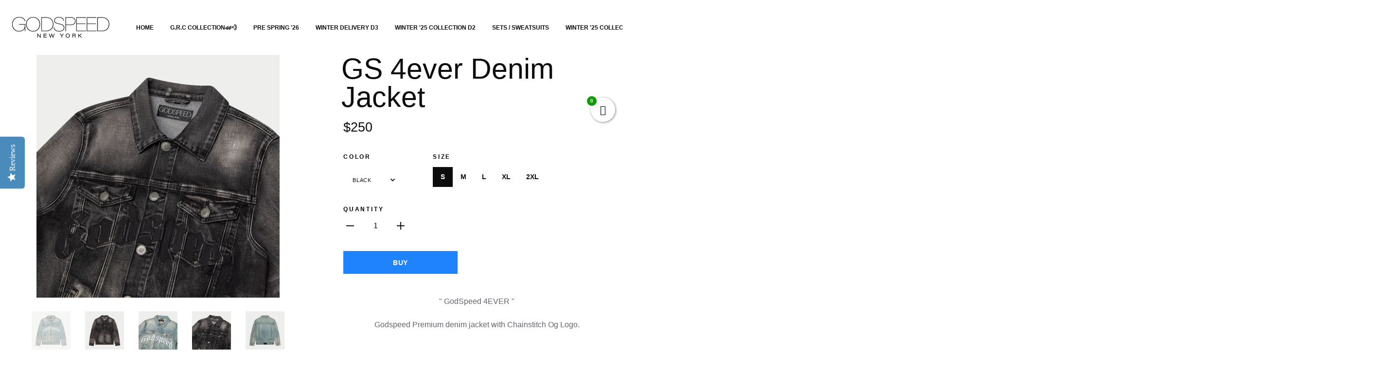

--- FILE ---
content_type: text/css
request_url: https://www.godspeednewyork.com/cdn/shop/t/29/assets/custom.css?v=63345817098377726011637853922
body_size: -680
content:
.label--on-sale {
    background: #3f3fd7;
    color: #fff;
    display: none !important;
}

--- FILE ---
content_type: text/css
request_url: https://www.godspeednewyork.com/cdn/shop/t/29/assets/bold-upsell-custom.css?v=150135899998303055901637853919
body_size: -688
content:
/*# sourceMappingURL=/cdn/shop/t/29/assets/bold-upsell-custom.css.map?v=150135899998303055901637853919 */


--- FILE ---
content_type: image/svg+xml
request_url: https://public.getfondue.com/cashback-extension/assets/modal-separator.svg
body_size: 721
content:
<svg width="20" height="99" viewBox="0 0 20 99" fill="none" xmlns="http://www.w3.org/2000/svg">
<line x1="10" y1="2.18557e-08" x2="10" y2="38" stroke="#E5E7EB"/>
<line x1="10" y1="60" x2="10" y2="98" stroke="#E5E7EB"/>
<path d="M7.63567 52.1321C7.02203 52.1321 6.48652 51.9915 6.02913 51.7102C5.57175 51.429 5.21663 51.0355 4.96379 50.5298C4.71095 50.0241 4.58453 49.4332 4.58453 48.7571C4.58453 48.0781 4.71095 47.4844 4.96379 46.9759C5.21663 46.4673 5.57175 46.0724 6.02913 45.7912C6.48652 45.5099 7.02203 45.3693 7.63567 45.3693C8.2493 45.3693 8.78482 45.5099 9.2422 45.7912C9.69959 46.0724 10.0547 46.4673 10.3075 46.9759C10.5604 47.4844 10.6868 48.0781 10.6868 48.7571C10.6868 49.4332 10.5604 50.0241 10.3075 50.5298C10.0547 51.0355 9.69959 51.429 9.2422 51.7102C8.78482 51.9915 8.2493 52.1321 7.63567 52.1321ZM7.63993 51.0625C8.03766 51.0625 8.3672 50.9574 8.62857 50.7472C8.88993 50.5369 9.08311 50.2571 9.20811 49.9077C9.33595 49.5582 9.39987 49.1733 9.39987 48.7528C9.39987 48.3352 9.33595 47.9517 9.20811 47.6023C9.08311 47.25 8.88993 46.9673 8.62857 46.7543C8.3672 46.5412 8.03766 46.4347 7.63993 46.4347C7.23936 46.4347 6.90697 46.5412 6.64277 46.7543C6.38141 46.9673 6.1868 47.25 6.05896 47.6023C5.93396 47.9517 5.87146 48.3352 5.87146 48.7528C5.87146 49.1733 5.93396 49.5582 6.05896 49.9077C6.1868 50.2571 6.38141 50.5369 6.64277 50.7472C6.90697 50.9574 7.23936 51.0625 7.63993 51.0625ZM12.229 52V45.4545H13.4606V46.4943H13.5287C13.6481 46.142 13.8583 45.8651 14.1594 45.6634C14.4634 45.4588 14.8072 45.3565 15.1907 45.3565C15.2702 45.3565 15.364 45.3594 15.4719 45.3651C15.5827 45.3707 15.6694 45.3778 15.7319 45.3864V46.6051C15.6807 46.5909 15.5898 46.5753 15.4591 46.5582C15.3285 46.5384 15.1978 46.5284 15.0671 46.5284C14.766 46.5284 14.4975 46.5923 14.2617 46.7202C14.0288 46.8452 13.8441 47.0199 13.7077 47.2443C13.5714 47.4659 13.5032 47.7187 13.5032 48.0028V52H12.229Z" fill="#9CA3AF"/>
</svg>


--- FILE ---
content_type: image/svg+xml
request_url: https://public.getfondue.com/cashback-extension/assets/prepaid-award-card.svg
body_size: 353
content:
<svg width="78" height="52" viewBox="0 0 78 52" fill="none" xmlns="http://www.w3.org/2000/svg">
<rect x="3.4668" y="4.3335" width="74.5333" height="46.8" rx="1.75862" fill="#4B5563"/>
<rect x="0.293103" y="1.1598" width="73.9471" height="46.2138" rx="1.46552" fill="#86B6FF" stroke="#111827" stroke-width="0.586207"/>
<rect x="0.219828" y="8.01963" width="74.0937" height="6.92701" fill="#6B7280" stroke="#374151" stroke-width="0.439655"/>
<ellipse opacity="0.2" cx="64.9998" cy="38.1331" rx="5.2" ry="5.2" fill="#111827"/>
<path d="M63.2666 30.9805C66.2598 30.9806 68.6865 33.4072 68.6865 36.4004C68.6864 39.3935 66.2597 41.8202 63.2666 41.8203C60.2734 41.8203 57.8468 39.3936 57.8467 36.4004C57.8467 33.4071 60.2733 30.9805 63.2666 30.9805Z" fill="#F9FAFB" stroke="#111827" stroke-width="0.439655" stroke-linecap="round" stroke-linejoin="round"/>
<path d="M64.697 34.97C64.697 34.3012 63.9056 34.0109 63.1371 34.046M61.707 38.09C61.707 39.13 64.697 39.52 64.697 37.96C64.697 36.01 61.7071 36.79 61.707 34.97C61.707 34.402 62.4118 34.0791 63.1371 34.046M63.1371 33.02V34.046M63.1371 39.0141V40.04" stroke="#111827" stroke-width="0.439655" stroke-linecap="round" stroke-linejoin="round"/>
</svg>


--- FILE ---
content_type: text/javascript
request_url: https://cdn.shopify.com/proxy/d1979cc3006f2c2542fe10a679d21c1533774cd8d0d41b54b4d84977d675ae96/bountyshopifysnippet.earnbounty.com/snippets/pixel.snippet.umd.js?shop=godsofmankind.myshopify.com&sp-cache-control=cHVibGljLCBtYXgtYWdlPTkwMA
body_size: 2039
content:
!function(e,t){if("object"==typeof exports&&"object"==typeof module)module.exports=t();else if("function"==typeof define&&define.amd)define([],t);else{var o=t();for(var r in o)("object"==typeof exports?exports:e)[r]=o[r]}}(self,(()=>(()=>{var e={524:function(e){e.exports=function(e,t,o,r,n){for(t=t.split?t.split("."):t,r=0;r<t.length;r++)e=e?e[t[r]]:n;return e===n?o:e}}},t={};function o(r){var n=t[r];if(void 0!==n)return n.exports;var i=t[r]={exports:{}};return e[r].call(i.exports,i,i.exports,o),i.exports}o.n=e=>{var t=e&&e.__esModule?()=>e.default:()=>e;return o.d(t,{a:t}),t},o.d=(e,t)=>{for(var r in t)o.o(t,r)&&!o.o(e,r)&&Object.defineProperty(e,r,{enumerable:!0,get:t[r]})},o.o=(e,t)=>Object.prototype.hasOwnProperty.call(e,t),o.r=e=>{"undefined"!=typeof Symbol&&Symbol.toStringTag&&Object.defineProperty(e,Symbol.toStringTag,{value:"Module"}),Object.defineProperty(e,"__esModule",{value:!0})};var r={};return(()=>{"use strict";o.r(r),o.d(r,{runPixel:()=>v});const e=e=>null==e;const t=(t,o)=>{if(e(t))throw new Error(`ENVIRONMENTAL VARIABLE ERROR:The environmental variable, ${o}, was not given. Make sure this is included in the .env file for the environment you are developing on. Received: ${t}`);if(!(e=>"string"==typeof e||e instanceof String)(t))throw new Error(`ENVIRONMENTAL VARIABLE ERROR: Argument must be of type string. Received: ${t}, name: ${o}. Make sure this variable is the correct type.`);if(0===t.length)throw new Error(`ENVIRONMENTAL VARIABLE ERROR: Argument is an empty string for ${o}. This is most likely not what you want. If it is, remove this check to log a warning.`);return t},n=e=>!0===e||"true"===e,i=(t("https://brands-api-prod.earnbounty.com","SNIPPET_API_URL"),t("https://events-api-prod.earnbounty.com","SNIPPET_EVENTS_API_URL")),a=(t("https://creators.earnbounty.com","SNIPPET_CREATORS_URL"),n(t("false","SNIPPET_IS_USING_APP_BLOCKS")),t("production","SNIPPET_DEPLOY_ENV"));var s=o(524),d=o.n(s);const c=()=>d()(window,"Shopify.shop")??(()=>{const e=d()(window,"origin");try{if(["https://modgents.com","https://seed---production-7be55491f18aebd3683a.o2.myshopify.dev"].includes(e))return"modern-bro.myshopify.com"}catch(e){console.error("Error on fallback pages logic for landing page",e)}return e??void 0})(),u=(({name:e="Bounty",enabled:t=!0}={})=>{const o=()=>{},r=r=>(...n)=>{if(!1===t)return o;console[r](`%c${e}:`,"font-weight: bold; color: burlywood;",...n.map((e=>"string"==typeof e||"number"==typeof e||e instanceof Error?e:`\n${JSON.stringify(e,null,2)}`)))};return r.log=r("log"),r.info=r("info"),r.warn=r("warn"),r.error=r("error"),r})({name:"Bounty",enabled:"true"===localStorage.getItem("bountyLoggerEnabled")||"local"===a}),p=function e(t){function o(e,t,r){var n,i={};if(Array.isArray(e))return e.concat(t);for(n in e)i[r?n.toLowerCase():n]=e[n];for(n in t){var a=r?n.toLowerCase():n,s=t[n];i[a]=a in i&&"object"==typeof s?o(i[a],s,"headers"==a):s}return i}function r(e,r,n,i,a){var s="string"!=typeof e?(r=e).url:e,d={config:r},c=o(t,r),u={};i=i||c.data,(c.transformRequest||[]).map((function(e){i=e(i,c.headers)||i})),c.auth&&(u.authorization=c.auth),i&&"object"==typeof i&&"function"!=typeof i.append&&"function"!=typeof i.text&&(i=JSON.stringify(i),u["content-type"]="application/json");try{u[c.xsrfHeaderName]=decodeURIComponent(document.cookie.match(RegExp("(^|; )"+c.xsrfCookieName+"=([^;]*)"))[2])}catch(e){}return c.baseURL&&(s=s.replace(/^(?!.*\/\/)\/?/,c.baseURL+"/")),c.params&&(s+=(~s.indexOf("?")?"&":"?")+(c.paramsSerializer?c.paramsSerializer(c.params):new URLSearchParams(c.params))),(c.fetch||fetch)(s,{method:(n||c.method||"get").toUpperCase(),body:i,headers:o(c.headers,u,!0),credentials:c.withCredentials?"include":a}).then((function(e){for(var t in e)"function"!=typeof e[t]&&(d[t]=e[t]);return"stream"==c.responseType?(d.data=e.body,d):e[c.responseType||"text"]().then((function(e){d.data=e,d.data=JSON.parse(e)})).catch(Object).then((function(){return(c.validateStatus?c.validateStatus(e.status):e.ok)?d:Promise.reject(d)}))}))}return t=t||{},r.request=r,r.get=function(e,t){return r(e,t,"get")},r.delete=function(e,t){return r(e,t,"delete")},r.head=function(e,t){return r(e,t,"head")},r.options=function(e,t){return r(e,t,"options")},r.post=function(e,t,o){return r(e,o,"post",t)},r.put=function(e,t,o){return r(e,o,"put",t)},r.patch=function(e,t,o){return r(e,o,"patch",t)},r.all=Promise.all.bind(Promise),r.spread=function(e){return e.apply.bind(e,e)},r.CancelToken="function"==typeof AbortController?AbortController:Object,r.defaults=t,r.create=e,r}(),l="bhsop",f=()=>"bounty"===new URLSearchParams(window.location.search).get("ref"),h=e=>({userId:e.bid,dealId:e.bdid,sessionId:e.bsid,productId:e.bpid,location:e.bloc}),y=(e,t)=>["production","development"].includes(a)?!0!==d()(window,"Shopify.designMode")||(u.warn(`Not sending the ${e} event because the Shopify site is in design mode. Deploy env: ${a}. Received body:`,t),!1):(u.warn(`Current deploy env is ${a}, not sending the ${e} event. Received body:`,t),!1),b=e=>Object.fromEntries(Object.entries(e).filter((([e,t])=>void 0!==t))),g=async e=>{if(y("events",e))try{return p.post(`${i}/api/v1/attribution/e`,e).then((({data:e})=>e))}catch(e){u.error(e)}},v=async e=>{const t=await(async e=>{if(y("identify",e))try{return p.post(`${i}/api/v1/attribution/identify`,e).then((({data:e})=>e))}catch(e){u.error(e)}})({userId:e.bid??void 0,shop:c()});var o,r,a,s;!e.bid&&null!=t&&t.success&&(e={...e,bid:t.userId}),(e=>{localStorage.setItem(l,JSON.stringify(e))})(e),f()&&await g(b({event:"Referral",shop:c(),...h(e)})),await g(b({event:"Page View",shop:c(),...h(e),productId:(null===(o=d()(window,"ShopifyAnalytics.meta.product.id"))||void 0===o?void 0:o.toString())||"product"===d()(window,"__st.rtyp")&&(null===(r=d()(window,"__st.rid"))||void 0===r?void 0:r.toString())||""})),(!0===n(!1)?(u.warn("isLoggedInThankYouPage returning true because demo mode is on."),1):d()(window,"Shopify.checkout")||document.querySelector(".os-order-number"))&&await g(b({event:"VIEWED_THANK_YOU_PAGE",shop:c(),orderId:(null===(s=d()(window,"Shopify.checkout.order_id"))||void 0===s?void 0:s.toString())??void 0,totalPrice:(null===(a=d()(window,"Shopify.checkout.total_price"))||void 0===a?void 0:a.toString())??void 0,...h(e)}))};try{const e=(()=>{const e=localStorage.getItem(l);if(e)return JSON.parse(e)})(),t=(()=>{const e=new URLSearchParams(window.location.search);if(!f())return;return{bid:e.get("bid")??void 0,bsid:e.get("bsid")??void 0,bdid:e.get("bdid")??void 0,bpid:e.get("bpid")??void 0,bloc:e.get("bloc")??void 0}})()??e;t&&v(t)}catch(e){u.error(e)}})(),r})()));

--- FILE ---
content_type: text/javascript
request_url: https://www.godspeednewyork.com/cdn/shop/t/29/assets/scm-product-label.js?v=168994535674954399431637853966
body_size: 4027
content:
eval(function(p,a,c,k,e,d){if(e=function(c2){return(c2<a?"":e(parseInt(c2/a)))+((c2=c2%a)>35?String.fromCharCode(c2+29):c2.toString(36))},!"".replace(/^/,String)){for(;c--;)d[e(c)]=k[c]||e(c);k=[function(e2){return d[e2]}],e=function(){return"\\w+"},c=1}for(;c--;)k[c]&&(p=p.replace(new RegExp("\\b"+e(c)+"\\b","g"),k[c]));return p}(`5 43=B(2B,2v){5 16=1o.5k("16");16.53="y/57";4(16.3d){16.3a=B(){4(16.3d=="58"||16.3d=="5B"){16.3a=1N;2v()}}}v{16.3a=2v;16.5z=2v}16.A=2B;5 x=1o.52('16')[0];x.5D.5F(16,x)};5 3A=B(6,o){6.1I=B(b,j,m){4(J j!="L"){m=m||{};4(j===1N){j="";m.1x=-1}5 e="";4(m.1x&&(J m.1x=="4p"||m.1x.4e)){5 f;4(J m.1x=="4p"){f=1B 13();f.4B(f.4P()+(m.1x*24*3J*3J*4T))}v{f=m.1x}e="; 1x="+f.4e()}5 l=m.2Q?"; 2Q="+(m.2Q):"";5 g=m.2K?"; 2K="+(m.2K):"";5 a=m.4b?"; 4b":"";1o.1I=[b,"=",4H(j),e,l,g,a].3S("")}v{5 d=1N;4(1o.1I&&1o.1I!=""){5 k=1o.1I.1k(";");N(5 h=0;h<k.D;h++){5 c=o.4W(k[h]);4(c.4l(0,b.D+1)==(b+"=")){d=4S(c.4l(b.D+1));X}}}I d}};6.41={4s:{1x:4Q,2Q:'/',2K:2i.4J.4A},4i:'4C',1z:'4G',42:B(){5 1z=6.1I(S.1z);4(!1z)1z=0;1z++;6.1I(S.1z,1z,S.4s);I 6.1I(S.4i)==="51"&&1z<3},};4(6.1t=='8'&&6.7.44!==C){4((J 19)!=='L'&&(J 19.1U)!=='L'){5 3f=w;4((J 19.2p)!=='L'){4(19.2p("n")){3f=C}}4(!3f){4L{19.1U.4O.4N=B(2T,3k){5 3O=S.4K();5 n=S.8.4M(3O);4(n){S.2n.3i=w;S.2n.3H=n.M}v{S.2n.3i=C}S.4Z(n,S,3k);4(S.3l!=1N){S.3l.4X(n,S,3k)}4(!S.2n.3i){4(S.3l==1N){4((J 6.7.2e)!=='L'){6.7.2e(S.2n.3H)}}}};6.7.44=C}4F(4E){3B.3g('6 4D 1U 4I 4U')}}}}4(!6.41.42()){I}4(6.7.45===C){I}4((J 6)=='L'){5 6={}}4((J 6.7)=='L'){6.7={}}6.7.1y=[];6.2m=B(40){I((J 40=='L')?w:C)};6.5m=B(F,1C){I F.2c()!='L'?F.2c().2h:0};6.5u=B(F,1C){I F.2c()!='L'?F.2c().2q:0};6.2g=B(F,1C){4(J 6.3Z==='B'){I 6.3Z(F,1C)}4(3n.3o.1g("3p")>-1){5 2z=2i.3X(F.26(0));5 18=3Y(2z.5v,10);I 18}v{5 18=F.1S(C)-F.1S();I 18/2}};6.2s=B(F,1C){4(J 6.3W==='B'){I 6.3W(F,1C)}4(3n.3o.1g("3p")>-1){5 2z=2i.3X(F.26(0));5 18=3Y(2z.5w,10);I 18}v{5 18=F.1S(C)-F.1S();I 18/2}};6.5t=B(F,1C){4(3n.3o.1g("3p")>-1){5 18=F.1i().1S(C)-F.Z()}v{5 18=F.1S(C)-F.1S()}I 18/2};6.1D=B(F,1C){5 18=F.48(C)-F.48();I 18/2};6.2r=B(F,1C){5 46=F.5s()-F.Z();I 46};6.7.4v=B(){5 p=3e();5 2E=w;4(p.1c('.3j > .5o-5p > .3R').D){2E=C}v 4(p.1c('.3j > .3R').D){2E=C}4(2E){5 1P=p.1c(".3j").1i()}v{4((J 6.7.3L)!='L'){5 1P=p.1c(6.7.3L).1h()}v{5 1P=p.1c(":P(a):P(.32)").1h()}}1P.3t("7-1i");4(p){1P.37('<1Q 1w="7-W 7-8">');o('.7-W').1r({Z:p.Z()>0?p.Z():p.26(0).Z,1s:p.1s()>0?p.1s():p.26(0).1s,"V-2h":6.2g(p),"V-35":6.2s(p),"V-2q":6.1D(p),"V-34":6.1D(p),33:6.2r(p),});5 U=3b();4(!U){N(i=0;i<6.7.8.G.D;i++){5 n=6.7.8.G[i];4(n.14>0||!n.z('1G')){U=n.M;X}}}4(!U){U=6.7.8.G[0].M}6.7.2e(U)}};6.7.3m=B(3r){5 T=38();5r=B(1V){4((J 6.7.E)=='L'){6.7.E={}}5 1p=[];o.20(1V.5y,B(i,8){6.7.E[8.H]=8;1p.3V(8.H);8.1v=8.1v.15(/(\\d)-/g,'$1/')});N(i=0;i<1p.D;i++){H=1p[i];4(!T.z(H)){1J}5 t=T[H];4(t 3c 3y){o.20(t,B(i,31){3C(31,H)})}v{3C(t,H)}}4(1V.3K>50&&((J 6.7.1g)=='L'||!6.7.1g.z(1V.2k))){4((J 6.7.1g)=='L'){6.7.1g={}}6.7.1g[1V.2k]=C;N(1t=2;1t<=2o.5C((1V.3K+49)/50);1t++){5 2k=1V.2k.1k('&5E;').3S('"');o.3x('/1g.1R?1t='+1t+'&q='+2k+'&3z=3w.E.H.1R&3v=1&3s=3h&3u=7')}}};5 1X="";5 h=0;N(5 H 4j T){4(!T.z(H)){1J}4(J(3r)!=='L'&&3r===C){6.7.T={}}4(J 6.7.T=="L"){6.7.T={}}4(6.7.T.z(H)){1J}v{6.7.T[H]=T[H]}4(1X.D>0){1X+=" 5G "}1X+="H:\\""+H+"\\"";h++;4(h>=50){o.3x('/1g.1R?q='+1X+'&3z=3w.E.H.1R&3v=1&3s=3h&3u=7');1X="";h=0}}4(h>0){o.3x('/1g.1R?q='+1X+'&3z=3w.E.H.1R&3v=1&3s=3h&3u=7')}};6.7.2e=B(U){o('.7-W.7-8 .7-p').39();5 8=6.7.8;8.1v=8.1v.15(/(\\d)-/g,'$1/');N(5 i=8.G.D-1;i>=0;i--){5 n=8.G[i];4(U==n.M){X}}5 25=0;5 1y=6.7.1y;N(5 j=0;j<1y.D;j++){5 u=1y[j];5 r=u.4q;5 9=C;4(u.39){4(25>0){1J}}4(r.2t=='2A'){4(9){4(!n.z('K')||n.K==1N){9=w}v 4(n.O<n.K){5 1K=n.K*1;4(n.O>1K){9=w}}v{9=w}}}v 4(r.2t=='1T'){4(9){4(n.z('K')){5 1K=n.K*1;4(n.O<=1K){9=w}}}}4(r.2F=='2A'){4(9){4((1B 13()-13.29(8.1v))/2a>10){9=w}}}v 4(r.2F=='1T'){4(9){4((1B 13()-13.29(8.1v))/2a<=10){9=w}}}4(r.1M){4(9){9=w;N(5 i=0;i<8.1M.D;i++){5 2G=8.1M[i];4(o.1j(2G+"",r.1M)>=0){9=C;X}}}}4(r.1n){4(9){9=w;4(8.z('1n')){N(5 i=0;i<8.1n.D;i++){4(o.1j(8.1n[i],r.1n)>=0){9=C;X}}}}}4(r.1Z=='4o'){4(9){4(n.14<=0&&n.z('1G')){9=w}}}v 4(r.1Z=='4n'){4(9){4(n.14>0||!n.z('1G')){9=w}}}v 4(r.1Z=='4m'){4(9){4(n.14<=0||n.14>1||!n.z('1G')){9=w}}}4(r.z('23')||r.z('27')){4(9){4(r.z('23')){4(n.O<r.23*1q){9=w}}4(r.z('27')&&9){4(9==C&&n.O>r.27*1q){9=w}}}}4(r.z('2b')||r.z('22')){4(9){4(r.z('2b')){4(!n.z('1b')||n.1b==0||n.1b<r.2b){9=w}}4(r.z('22')&&9){4(!n.z('1b')||n.1b==0||n.1b>r.22){9=w}}}}4(r.1Y=='4g'){4(!9){5 1a=r.G.1k(",");4(o.1j(n.M+"",1a)>=0){9=C}}}v 4(r.1Y=='4f'){4(9){5 1a=r.G.1k(",");4(o.1j(n.M+"",1a)>=0){9=w}}}v 4(r.1Y=='G'){9=w;5 1a=r.G.1k(",");4(o.1j(n.M+"",1a)>=0){9=C}}4(9){25++}v{1J}5 1H=o(".7-W.7-8 .7-p[1F-u-M='"+u.M+"']");4(1H.D>0){1H.1h().3T()}v{5 1m='<1Q 1F-u-M="'+u.M+'" 1w="7-p '+u.t.2c+'" 2x="2D-4z: 4r; 2D-p: 2B('+u.t.p+'); Z: '+(u.t.2C>=0?u.t.2C:30)+(u.t.2I?'2O':'%')+'; 1s: '+(u.t.2H>=0?u.t.2H:30)+(u.t.2I?'2O':'%')+';'+(u.t.2P?u.t.2P:'')+'">';4(u.t.y){5 y=u.t.y;4(y.12("{2N}")>=0){5 1u=0;4(n.z('K')&&n.O<n.K){1u=(n.K-n.O)*1q/n.K;1u=2o.4k(1u)}y=y.15('{2N}',1u)}4(y.12("{2M}")>=0){5 21=0;4(n.z('K')&&n.O<n.K){21=n.K-n.O}y=y.15('{2M}',(21/1q).2R(2))}4(y.12("{2J}")>=0){y=y.15('{2J}',(n.O/1q).2R(2))}4(y.12("{2L}")>=0){5 1l=(1B 13()-13.29(8.1v))/2a;1l=1l<0?0:2o.3N(1l);y=y.15('{2L}',1l)}4(y.12("{4u}")>=0){y=y.15('{4u}',n.5A)}4(y.12("{2y}")>=0){5 4x=n.14>=0?n.14:0;y=y.15('{2y}',4x)}1m+='<2w 1w="7-y" 2x="'+(u.t.2u?u.t.2u:'')+'">'+y+'</2w>'}1m+='</1Q>';o('.7-W.7-8').2Z(1m)}}};6.7.4y=B(8,1W){5 25=0;5 1y=6.7.1y;N(5 j=0;j<1y.D;j++){5 u=1y[j];5 r=u.4q;5 9=C;4(u.39){4(25>0){1J}}4(r.2t=='2A'){4(9){4(!8.z('K')||8.K==1N){9=w}v 4(8.O<8.K){5 1K=8.K*1;4(8.O>1K){9=w}}v{9=w}}}v 4(r.2t=='1T'){4(9){4(8.z('K')){5 1K=8.K*1;4(8.O<=1K){9=w}}}}4(r.2F=='2A'){4(9){4((1B 13()-13.29(8.1v))/2a>10){9=w}}}v 4(r.2F=='1T'){4(9){4((1B 13()-13.29(8.1v))/2a<=10){9=w}}}4(r.1M){4(9){9=w;N(5 i=0;i<8.1M.D;i++){5 2G=8.1M[i];4(o.1j(2G+"",r.1M)>=0){9=C;X}}}}4(r.1n){4(9){9=w;4(8.z('1n')){N(5 i=0;i<8.1n.D;i++){4(o.1j(8.1n[i],r.1n)>=0){9=C;X}}}}}4(r.1Z=='4o'){4(9){9=w;N(5 i=0;i<8.G.D;i++){5 n=8.G[i];4(n.14>0||!n.z('1G')){9=C;X}}}}v 4(r.1Z=='4n'){4(9){N(5 i=0;i<8.G.D;i++){5 n=8.G[i];4(n.14>0||!n.z('1G')){9=w;X}}}}v 4(r.1Z=='4m'){4(9){9=w;N(5 i=0;i<8.G.D;i++){5 n=8.G[i];4(n.14>0&&n.14<=1&&n.z('1G')){9=C;X}}}}4(r.z('23')||r.z('27')){4(9){4(r.z('23')){4(8.O<r.23*1q){9=w}}4(r.z('27')&&9){4(9==C&&8.O>r.27*1q){9=w}}}}4(r.z('2b')||r.z('22')){4(9){9=w;N(5 i=0;i<8.G.D;i++){5 n=8.G[i];9=C;4(r.z('2b')){4(!n.z('1b')||n.1b==0||n.1b<r.2b){9=w}}4(r.z('22')&&9){4(!n.z('1b')||n.1b==0||n.1b>r.22){9=w}}4(9)X}}}4(r.1Y=='4g'){4(!9){5 1a=r.G.1k(",");N(i=0;i<8.G.D;i++){5 n=8.G[i];4(o.1j(n.M+"",1a)>=0){9=C;X}}}}v 4(r.1Y=='4f'){4(9){5 1a=r.G.1k(",");N(i=0;i<8.G.D;i++){5 n=8.G[i];4(o.1j(n.M+"",1a)>=0){9=w;X}}}}v 4(r.1Y=='G'){9=w;5 1a=r.G.1k(",");N(i=0;i<8.G.D;i++){5 n=8.G[i];4(o.1j(n.M+"",1a)>=0){9=C;X}}}4(9){25++}v{1J}5 1H=o(".7-W .7-p[1F-u-M='"+u.M+"']");4((J 6.7.2j)=='L'){5 1H=o(".7-W .7-p[1F-u-M='"+u.M+"']",1W)}v{5 1H=o(".7-W .7-p[1F-u-M='"+u.M+"']",o(1W).1c('.7-1i').1h())}4(1H.D>0){1H.1h().3T()}v{5 1m='<1Q 1F-u-M="'+u.M+'" 1w="7-p '+u.Y.2c+'" 2x="2D-4z: 4r; 2D-p: 2B('+u.Y.p+'); Z: '+(u.Y.2C>=0?u.Y.2C:30)+(u.Y.2I?'2O':'%')+'; 1s: '+(u.Y.2H?u.Y.2H:30)+(u.Y.2I?'2O':'%')+';'+(u.Y.2P?u.Y.2P:'')+'">';4(u.Y.y){5 y=u.Y.y;4(y.12("{2N}")>=0){5 1u=0;4(8.z('K')&&8.O<8.K){1u=(8.K-8.O)*1q/8.K;1u=2o.4k(1u)}y=y.15('{2N}',1u)}4(y.12("{2M}")>=0){5 21=0;4(8.z('K')&&8.O<8.K){21=8.K-8.O}y=y.15('{2M}',(21/1q).2R(2))}4(y.12("{2J}")>=0){y=y.15('{2J}',(8.O/1q).2R(2))}4(y.12("{2L}")>=0){5 1l=(1B 13()-13.29(8.1v))/2a;1l=1l<0?0:2o.3N(1l);y=y.15('{2L}',1l)}4(y.12("{2y}")>=0){5 3F=0;N(5 i=0;i<8.G.D;i++){5 n=8.G[i];4(!n.z('1G')){1J}v{4(n.14>=0){3F+=n.14}}}y=y.15('{2y}',3F)}1m+='<2w 1w="7-y" 2x="'+(u.Y.2u?u.Y.2u:'')+'">'+y+'</2w>'}1m+='</1Q>';4((J 6.7.2j)=='L'){o('.7-W',1W).2Z(1m)}v{4(o(1W).1c('.7-1i').D===0){o('.7-W',1W).2Z(1m)}v{o('.7-W',o(1W).1c('.7-1i').1h()).2Z(1m)}}}}I 1N};B 38(){4((J 6.7.4c)=='L'){5 T=o('a[1A*="/E/"]:P([1A*=".2W"]):P(5g a[1A*="/E/"]):P(.5f-E a[1A*="/E/"]):P(.P-2X-7 a[1A*="/E/"]):P([1A*=".2U"]):P([1A*=".2V"]):P([1A*=".36"])').4w('R[A*="/E/"]:P([1w*="P-2X-7"]), R[A*="/1T-p"], R[1F-A*="/E/"]:P([1w*="P-2X-7"]), R[1F-A*="/1T-p"]')}v{5 T=o(6.7.4c)}5 E={};T.20(B(2T,8){5 3E=o(8).2Y('1A').1k('/');5 H=3E[3E.D-1].1k(/[?#]/)[0];4(E.z(H)){5 1p=E[H];4(!(1p 3c 3y)){1p=[1p];E[H]=1p}1p.3V(8)}v{E[H]=8}});I E}B 3e(){4((J 6.7.3G)=='L'){5 Q=o('R[A*="/E/"][A*="/1d.1f.17/s/1e/"][A*=".2W"],R[A*="/E/"][A*="/1d.1f.17/s/1e/"][A*=".2U"],R[A*="/E/"][A*="/1d.1f.17/s/1e/"][A*=".2V"],R[A*="/E/"][A*="/1d.1f.17/s/1e/"][A*=".36"]')}v{5 Q=o(6.7.3G)}5 2f=0;5 1L;5 2d=o("5e[5h='5i:2d']").2Y("5l");4((J 6.7.3G)!='L'&&Q.D==1){1L=Q[0]}v{Q.20(B(2T,p){4(o(p).1r('3Q')=="0"||o(p).1r('3P')=="3I"||o(p).1r('3M')=="4d"){I}5 1O=o(p).Z();4(2d){5 1E=o(p).2Y('1E');4(1E){4(1E.12(2d)>=0){1O*=2}}}4(1O>2f){2f=1O;1L=p}})}4(1L===L&&Q.D>0){Q.20(B(2T,p){4(o(p).1r('3Q')=="0"||o(p).1r('3P')=="3I"||o(p).1r('3M')=="4d"){I}5 1O=p.Z;4(2d){5 1E=o(p).2Y('1E');4(1E){4(1E.12(2d)>=0){1O*=2}}}4(1O>2f){2f=1O;1L=p}})}4(1L===L&&Q.D>0)1L=Q[0];I o(1L)}B 3b(){5 U=6.2m(19.2p)?19.2p("n"):w;4(!U){5 F=6.2m(19.1U)?1o.5j(19.1U.5d):w;4(!F){I w}5 2S=F.5c("[56]");4(!2S){I w}U=2S.3H}I U}B 3C(t,H){4((J 6.7.3D)!=='L'){5 Q=o(6.7.3D,t);4(Q.D==0){5 Q=o(6.7.3D)}}v{5 Q=o("R:P(.2X-55-R-54)",t)}5 2l=w;4(Q.D==0){Q=o('R[A*="/E/"][A*="/1d.1f.17/s/1e/"][A*=".2W"],R[A*="/E/"][A*="/1d.1f.17/s/1e/"][A*=".2V"],R[A*="/E/"][A*="/1d.1f.17/s/1e/"][A*=".2U"],R[A*="/E/"][A*="/1d.1f.17/s/1e/"][A*=".36"]',o(t).1i());2l=C}4(Q.D==0){Q=o('R[A*="/E/"][A*="/1d.1f.17/s/1e/"][A*=".2W"],R[A*="/E/"][A*="/1d.1f.17/s/1e/"][A*=".2V"],R[A*="/E/"][A*="/1d.1f.17/s/1e/"][A*=".2U"],R[A*="/E/"][A*="/1d.1f.17/s/1e/"][A*=".36"]',o(t).1i().1i());2l=C}4(Q.D==0){5 p=o(t)}v{5 p=Q.1h()}4((J 6.7.2j)=='L'){5 1P=p.1c(":P(a):P(.32)").1h().3t("7-1i");p.1c(":P(.32):P(a:4w(.32))").1h().37('<1Q 1w="7-W 7-28">')}v{5 1P=p.1c(6.7.2j).1h().3t("7-1i");p.1c(6.7.2j).1h().37('<1Q 1w="7-W 7-28">');2l=C}4(2l)t=1P;$t=o(t);o('.7-28',t).1r({"V-2h":6.2g($t),"V-35":6.2s($t),"V-2q":6.1D($t),"V-34":6.1D($t),33:6.2r($t),});5 8=6.7.E[H];6.7.4y(8,t)}B 3q(t){$t=o(t);o('.7-28',t).1r({"V-2h":6.2g($t),"V-35":6.2s($t),"V-2q":6.1D($t),"V-34":6.1D($t),33:6.2r($t),})}o("1Q.7-W").5b();4(6.1t=='8'){6.7.4v();o(2i).4h(B(){5 p=3e();4(p){o('.7-8').1r({Z:p.Z()>0?p.Z():p.26(0).Z,1s:p.1s()>0?p.1s():p.26(0).1s,"V-2h":6.2g(p),"V-35":6.2s(p),"V-2q":6.1D(p),"V-34":6.1D(p),33:6.2r(p),})}});o('.5a-2S-59').5n(B(){4(!6.2m(19.2p)||!6.2m(19.1U)){3B.3g('5x 19.1U');I}5 U=3b();4(!U){3B.3g('1T U');I w}6.7.2e(U)})}4(6.1t=='28'||6.1t=='8'){6.7.3m();o(2i).4h(B(){5 T=38();N(5 H 4j T){5 t=T[H];4(t 3c 3y){o.20(t,B(i,31){3q(31)})}v{3q(t)}}});4(6.1t=='28'){o(1o).5q(B(){6.7.3m()})}}6.7.45=C};5 6=6||1B 4a();6.7=6.7||1B 4a();4((J o==='L')){43('//4V.47.17/47-1.11.1.4Y.1R',B(){6.o=o.4R();6.o(1o).4t(B(){6.7.o=6.o;6.7.3U=C;3A(6,6.o)})})}v{o(1o).4t(B(){6.7.o=o;6.7.3U=C;3A(6,o)})}`,62,353,"||||if|var|SECOMAPP|pl|product|match||||||||||||||variant|jQuery|image||condition||productImage|label|else|false||text|hasOwnProperty|src|function|true|length|products|elem|variants|handle|return|typeof|compare_at_price|undefined|id|for|price|not|images|img|this|productImages|variantId|margin|container|break|collectionImage|width|||indexOf|Date|inventory_quantity|replace|script|com|margT|Shopify|vids|weight|parents|cdn|files|shopify|search|first|parent|inArray|split|date_difference|newNode|tags|document|handles|100|css|height|page|save_percent|published_at|class|expires|labels|count|href|new|strCssRule|getMarginH|alt|data|inventory_management|labelNodes|cookie|continue|compare_at_price_threshold|mainImage|collections|null|currentWidth|imageParent|div|js|outerWidth|no|OptionSelectors|json|element|fullQuery|variant_apply|stock_status|each|save_amount|to_weight|from_price||match_count|get|to_price|collection|parse|86400000|from_weight|position|title|showLabel|maxWidth|getMarginWL|left|window|lpsPath|query|outside|isDefined|variantIdField|Math|urlParam|top|getPadding|getMarginWR|is_on_sale|text_styles|callback|span|style|STOCK|computedStyle|yes|url|label_width|background|hasFlexSlider|is_new|cid|label_height|fixed_size|PRICE|domain|NEW_FOR|SAVE_AMOUNT|SAVE_PERCENT|px|styles|path|toFixed|option|index|JP|png|jp|sca|attr|append||pi|zoomWrapper|padding|bottom|right|PNG|prepend|getProductImages|hide|onreadystatechange|getVariantId|instanceof|readyState|getProductImage|skip|log|172626701|disabled|flexslider|options|historyState|labelCollections|navigator|userAgent|Firefox|resizeLabelImage|force|design_theme_id|addClass|app|_sc|scm|getScript|Array|view|startProductLabel2|console|showLabelImage|pi2sRegex|splits|product_inventory_quantity|piRegex|value|hidden|60|results_count|lpPath|display|ceil|currValues|visibility|opacity|slides|join|show|loadedJs|push|getCustomMarginWR|getComputedStyle|parseInt|getCustomMarginWL|obj|plCookie|isInstalled|loadScript|overrideUpdateSelectors|loadedApp|paddT|jquery|outerHeight||Object|secure|pisRegex|none|toUTCString|matching_except_variants|matching_and_variants|resize|name|in|round|substring|low_stock|out_of_stock|in_stock|number|conditions|cover|configuration|ready|SKU|labelProduct|has|stock|showCollectionLabels|size|hostname|setTime|scm_product_label_app|PL|err|catch|scm_product_label_count|encodeURIComponent|version|location|selectedValues|try|getVariant|updateSelectors|prototype|getTime|365|noConflict|decodeURIComponent|1000|mismatch|code|trim|onVariantChange|min|onVariantSelected||installed|getElementsByTagName|type|collect|fg|selected|javascript|loaded|selector|single|remove|querySelector|domIdPrefix|meta|related|form|property|og|getElementById|createElement|content|getPositionLeft|change|flex|viewport|ajaxSuccess|searchCallback|innerWidth|getMarginW|getPositionTop|marginLeft|marginRight|No|results|onload|sku|complete|floor|parentNode|quot|insertBefore|OR".split("|"),0,{}));
//# sourceMappingURL=/cdn/shop/t/29/assets/scm-product-label.js.map?v=168994535674954399431637853966


--- FILE ---
content_type: text/javascript
request_url: https://www.godspeednewyork.com/cdn/shop/t/29/assets/variable-products.js?v=35978827056066371291677635946
body_size: 8229
content:
function variableProductsInit(e){function t(){if(e.currentCollectionSlug||e.onSearchPages){const e=".collection-filter__item--count";document.querySelectorAll(e).forEach(e=>{const t=e.innerHTML.trim().match(/^(\d+)\s/),a=document.querySelectorAll(".variable-products").length;t&&a>t[1]&&(e.innerHTML=e.innerHTML.replace(t[1],a))})}}function a(){try{"undefined"!=typeof Shopify&&(Shopify.theme.name.toLowerCase().includes("wokiee")||document.querySelector(".tt-image-box"))&&(variableProductsInit.wokieeInterval=setInterval(()=>$(document).trigger("resize"),800)),document.querySelector(".tt-cart button").addEventListener("click",()=>{clearInterval(variableProductsInit.wokieeInterval)})}catch(e){}}function o(){function t(t){const o=r(t);if(!o)return 0;variableProductsInit.transformVariantValueToCondition||(variableProductsInit.transformVariantValueToCondition=(e=>e)),a(t,!0,(t,a,r)=>{if(a.shown=!0,a.wrap=t,!o.conditions.length||e.showProductsWithoutVariants&&1===r.variants.length&&"Default Title"===r.variants[0].option1)return;t.classList.contains("variable-products")||(t=t.parentElement);const n=[1,2,3];if("all"==o.match_type)o.conditions.forEach(e=>{const o=e.option_value.replace(/"/g,"").toLowerCase(),i=e.option_name.toLowerCase();let l=!1;if(n.forEach(n=>{const c=`option${n}`,s=a[c].replace(/\s/g," ").toLowerCase();if(r.options[c]&&r.options[c].name.toLowerCase()===i)switch(l=!0,e.operator){case"equal_to":variableProductsInit.transformVariantValueToCondition(s)!==o&&(t.classList.add("variable-removing"),a.shown=!1);break;case"not_equal_to":s===o&&(t.classList.add("variable-removing"),a.shown=!1);break;case"contains":s.includes(o)||(t.classList.add("variable-removing"),a.shown=!1);break;case"not_contains":s.includes(o)&&(t.classList.add("variable-removing"),a.shown=!1);break;default:t.classList.add("variable-removing"),a.shown=!1}}),!l)switch(e.operator){case"equal_to":case"contains":t.classList.add("variable-removing"),a.shown=!1}});else if("any"==o.match_type){let e=!1,i=!1;o.conditions.forEach(t=>{const o=t.option_value.replace(/"/g,"").toLowerCase(),l=t.option_name.toLowerCase();if(n.forEach(n=>{const c=`option${n}`,s=a[c].replace(/\s/g," ").toLowerCase();if(r.options[c]&&r.options[c].name.toLowerCase()===l)switch(i=!0,t.operator){case"equal_to":s===o&&(e=!0);break;case"not_equal_to":s!==o&&(e=!0);break;case"contains":s.includes(o)&&(e=!0);break;case"not_contains":s.includes(o)||(e=!0)}}),!i)switch(t.operator){case"equal_to":case"not_contains":case"contains":break;case"not_equal_to":e=!0}}),e||(t.classList.add("variable-removing"),a.shown=!1)}}),v&&S.forEach(e=>{!(e=e[Object.keys(e)[0]]).variants.find(e=>!0===e.shown)&&e.variants.length&&(e.variants[0].shown=!0,e.variants[0].wrap&&e.variants[0].wrap.classList.remove("variable-removing"))});const n=document.querySelectorAll(".variable-removing");return n.forEach(e=>{e.remove()}),n.length}function a(e,t,a){[...e].forEach(e=>{try{let i;if(t&&(i=e.closest(".variable-products")),i||(i=e.closest(".variable-products").children[0]),i){!i.querySelector("img, .grid-view-item__image")&&(1==i.parentElement.querySelectorAll("img").length||i.parentElement.classList.contains("variable-products")&&i.parentElement.querySelectorAll("img").length)&&(i=i.parentElement);let t=e.closest('a[href*="/products/"]');t||i.querySelectorAll('a[href*="/products/"]').forEach(function(e){e.href.match(/.*\/products\/([\S-]+)/)&&(t=e)}),t||"A"!=i.tagName||(t=i);var o=t.href.match(/.*\/products\/([\S-]+)/);productSlug=o[1];var r=productSlug.match(/([\S-]+)\?/);productSlug=r?r[1]:productSlug;let n=S.find(function(e){return e[productSlug]||e[decodeURIComponent(productSlug)]});if(n){n=n[productSlug]||n[decodeURIComponent(productSlug)],variantMatch=t.href.match(/variant=(\d+)/),variantId=variantMatch?variantMatch[1]:n.variants[0].id;const e=n.variants.find(e=>e.id==variantId);a(i,e,n,productSlug,variantId)}}}catch(n){console.log(n)}})}function o(t){if(e.add_to_cart_enabled&&!u()&&e.currentCollectionSlug){class o{constructor(e){this.params=e.params,this.collection=e.collection,this.linkSelector=e.linkSelector,this.productsCount=e.productsCount,this.initActionsByProductData=e.initActionsByProductData,this.fetchedProducts={}}init(){this.addFooter(),this.initActionsByProductData(this.collection,!1,(e,t,a,o,r)=>{if(e.parentElement.querySelector('a[href*="/account/login"]'))return;this.params.addToCartInfo.initOnParent&&(e=e.parentElement);let n="";"show_all"!==this.params.optionsViewType&&Object.keys(a.options).forEach(function(e){var o=a.options[e];if(!t.ctitle[e]&&("Title"!==o.name||"Default Title"!==o.values[0])){var r=t.id+"variable-option_"+o.name,i="";o.values.forEach(function(a){var o=t[e]==a?"selected":"";i+='<option value="'+a+'"'+o+">"+a+"</option>"}),n+='<div class="variable-add_to_cart-option">\n                          <label for="'+r+'">'+o.name+'</label>\n                          <select name="'+r+'" data-behavior="variable-products_options-selector"\n                                                          data-option_key="'+e+'">'+i+"</select>\n                        </div>"}}),e.classList.add("variable-add_to_cart-product"),e.querySelector(".variable-add_to_cart-wrapper")||e.appendChild(this.addFooter(o,r,n,t.ctitle,t.available))}),this.addToCartButton(),this.settingUpTheFooter(),this.hacks()}addToCartButton(){function e(a){const o=a.target;o.setAttribute("disabled",!0),o.removeEventListener("click",e),fetch("/cart/add.js",{method:"post",credentials:"same-origin",headers:{"Content-Type":"application/json"},body:JSON.stringify({items:[{quantity:o.parentElement.parentElement.querySelector('[data-behavior="variable-products_quantity"] input').value,id:o.dataset.variant_id}]})}).then(e=>e.json()).then(a=>{if(a.status&&422==a.status)o.closest(".variable-add_to_cart-footer").querySelector('[data-behavior="variable-products_cart_error"]').innerHTML=a.description,o.removeAttribute("disabled"),o.addEventListener("click",e);else{o.removeAttribute("disabled"),t(o),o.closest(".variable-add_to_cart-footer").querySelector('[data-behavior="variable-products_cart_error"]').innerHTML="";try{document.documentElement.dispatchEvent(new CustomEvent("cart:refresh",{bubbles:!0})),Shopify.onItemAdded&&Shopify.onItemAdded(a.items[0])}catch(r){console.log(r)}}})}document.querySelectorAll('[data-behavior="variable-products_add_to_cart"]:not(.btn--secondary):not([disabled=""])').forEach(t=>{t.addEventListener("click",e)});const t=e=>{e.innerHTML=this.params.addToCartLabels.goToCheckout,e.classList.add("btn--secondary"),e.addEventListener("click",()=>window.location.pathname="/cart")};document.querySelectorAll(".variable-add_to_cart-footer").forEach(e=>{e.addEventListener("click",e=>{e.preventDefault(),e.stopPropagation()})})}addFooter(e,t,a,o,r){var n=document.createElement("div");return n.className="variable-add_to_cart-wrapper",n.innerHTML='<span class="variable-add_to_cart-footer">\n                          <div class="variable-add_to_cart-options_wrapper" data-behavior="variable-products_options_wrapper"\n                               data-product_slug="'+e+'"\n                               data-ctitle='+encodeURIComponent(JSON.stringify(o))+'\n                               data-variant_id="'+t+'">\n                            '+a+`\n                          </div>\n                          <div class="variable-add_to_cart-options_wrapper">\n                            <div class="variable-add_to_cart-quantity" data-behavior="variable-products_quantity">\n                              <label for="variableQuantity_${t}">${this.params.addToCartLabels.quantity}</label>\n                              <input type="number" value="1" id="variableQuantity_${t}" name="variableQuantity_${t}" min="1" class="Form__Input" />\n                            </div>\n                            <div class="variable-add_to_cart-btn">\n                              <a href="javascript:void(0)" class="btn btn--fill btn--regular btn--color button action-button Button Button--primary ${this.params.styles.add_to_cart_class||""} ${r?"":"disabled"}"\n                                 data-behavior="variable-products_add_to_cart" data-variant_id="`+t+'"\n                                 '+(r?"":"disabled")+">\n                                "+(r?this.params.addToCartLabels.addToCart:this.params.addToCartLabels.soldOut)+'\n                              </a>\n                            </div>\n                          </div>\n                          <p class="error" data-behavior="variable-products_cart_error"></p>\n                        </span>',n}settingUpTheFooter(){"show_all"!==this.params.optionsViewType&&(document.querySelectorAll(".variable-add_to_cart-product").forEach(e=>{e.addEventListener("mouseover",e=>{var t=e.currentTarget.querySelector('[data-behavior="variable-products_options_wrapper"]').getAttribute("data-product_slug");if(!this.fetchedProducts[t]){let e=setTimeout(()=>{this.fetchProducts(t)},300);this.fetchedProducts[t]={timer:e}}})}),document.querySelectorAll(".variable-add_to_cart-product").forEach(e=>{e.addEventListener("mouseout",e=>{var t=e.currentTarget.querySelector('[data-behavior="variable-products_options_wrapper"]').getAttribute("data-product_slug");this.fetchedProducts[t]&&this.fetchedProducts[t].timer&&(clearTimeout(this.fetchedProducts[t].timer),this.fetchedProducts[t]=undefined)})}),document.querySelectorAll('select[data-behavior="variable-products_options-selector"]').forEach(t=>{t.addEventListener("change",t=>{var a=t.currentTarget.closest('[data-behavior="variable-products_options_wrapper"]'),o={};a.querySelectorAll("select").forEach(e=>{let t={};t[e.getAttribute("data-option_key")]=e.value,o=Object.assign(o,t)}),e(a,o),this.updateSelectContent(a)})}),document.querySelectorAll(".variable-add_to_cart-footer").forEach(e=>{e.addEventListener("click",e=>{e.preventDefault(),e.stopPropagation()})}));const e=(e,t)=>{var a=e.parentElement.querySelector('[data-behavior="variable-products_add_to_cart"]'),o=e.getAttribute("data-product_slug");if(this.fetchedProducts[o]){var r=JSON.parse(decodeURIComponent(e.getAttribute("data-ctitle"))),n=Object.assign(r,t);if(this.fetchedProducts[o].variants){var i=this.fetchedProducts[o].variants.find(function(e){var t=Object.keys(n).length;if(Object.keys(n).forEach(function(a){e[a]==n[a]&&(t-=1)}),!t)return e});i&&(a.dataset.variant_id=i.id,e.dataset.variant_id=i.id,i.available?(a.classList.remove("btn--secondary"),a.classList.remove("disabled"),a.removeAttribute("disabled"),a.innerHTML=this.params.addToCartLabels.addToCart):(a.classList.remove("btn--secondary"),a.classList.add("disabled"),a.setAttribute("disabled",!0),a.innerHTML=this.params.addToCartLabels.soldOut))}else this.fetchedProducts[o].assignVariant={selectWrap:e,selectedData:t}}else this.fetchProducts(o)};this.assignVariant=e}fetchProducts(e){fetch("/products/"+e+".js").then(e=>e.json()).then(t=>{var a=this.fetchedProducts[e]&&this.fetchedProducts[e].assignVariant;this.fetchedProducts[e]=t,document.querySelectorAll('[data-product_slug="'+e+'"]').forEach(e=>{this.updateSelectContent(e)}),a&&assignVariant(a.selectWrap,a.selectedData)})}updateSelectContent(e){var t=e.dataset.product_slug;if(this.fetchedProducts[t]&&this.fetchedProducts[t].variants){for(var a=1;a<=3;a++){var o="option"+a,r=e.querySelector('[data-option_key="'+o+'"]');if(r){var n="",i=this.fetchedProducts[t].variants.find(function(t){return t.id==e.dataset.variant_id});this.fetchedProducts[t].variants.filter(function(e){return!("option1"!=o&&i.option1!=e.option1||"option2"!=o&&i.option2!=e.option2||"option3"!=o&&i.option3!=e.option3)}).forEach(function(e){var t=i==e?"selected":"";n+='<option value="'+e[o]+'"'+t+">"+e[o]+"</option>"}),r.innerHTML=n}}document.querySelectorAll('[data-behavior="variable-products_cart_error"]').forEach(e=>{e.innerHTML=""})}}hacks(){const e=(e,t,a)=>{let o=null;if(1==a&&(o=document.querySelector(this.params.wrapSelector)))return o;var r=e.closest(".variable-products");return r?r.parentElement:void 0},t=()=>{var t=document.querySelector(this.linkSelector);if(t)return e(t,this.linkSelector,this.productsCount)};var a={children:{}};document.querySelectorAll(".variable-add_to_cart-product").forEach(e=>{e.addEventListener("mouseover",e=>{var o=e.currentTarget.querySelector(".grid-view-item__link:not(.full-width-link)");o&&(a.debutLinkPosition=o.style.position,o.style.position="relative");var r=e.currentTarget.querySelector("a.full-width-link");r&&(a.debutLinkZIndex=r.style.zIndex,r.style.zIndex=21);var n=t();n&&(a.debutOverflowWrap=n.style.position,n.style.overflow="visible"),[...e.currentTarget.children].forEach((e,t)=>{e.classList.contains("variable-add_to_cart-wrapper")||e.querySelectorAll(".placeholder-svg").length&&e.querySelectorAll(".badge").length||e.classList.contains("product__prices")&&e.querySelectorAll(".badge").length||e.classList.contains("full-width-link")||(a["child"+t]=e.style.position,e.style.position="relative"),e.classList.contains("product__prices")&&e.querySelectorAll(".badge").length&&[...e.children].forEach(e=>{e.classList.contains("badge")||e.querySelectorAll(".badge").length||(a.children[e]=e.style.position,e.style.position="relative")})});var i=e.currentTarget.querySelector(".placeholder-svg");i&&(a.debutLinkPosition=i.style.position,i.style.position="relative");var l=document.querySelector("div#PageContainer div.wrapper");l&&(a.brooklynWrapperOveflow=l.style.overflow,l.style.overflow="visible");var c=e.currentTarget.querySelector('[data-behavior="variable-products_add_to_cart"]');c&&(a.debutLinkPosition=c.style.position,c.style.position="relative",c.offsetWidth>.6*e.currentTarget.querySelector(".variable-add_to_cart-options_wrapper").offsetWidth&&(e.currentTarget.querySelector(".variable-add_to_cart-quantity").style.width="60%"));var s=document.body.querySelector("#StickyBar")||document.body.querySelector(".action-area");s&&(a.ventureNavZIndex=s.style.zIndex,s.style.zIndex=21),e.currentTarget.parentElement.classList.contains("critical-clear")&&(a.narrative1CriticalParentPosition=e.currentTarget.parentElement.style.position,a.narrative1CriticalParentZIndex=e.currentTarget.parentElement.style.zIndex,e.currentTarget.parentElement.style.position="relative",e.currentTarget.parentElement.style.zIndex=3),"auto"==getComputedStyle(e.currentTarget.parentElement).zIndex&&(a.parentZIndex="auto",e.currentTarget.parentElement.style.zIndex=3);var d=e.currentTarget.parentElement.closest("main");if(d&&"hidden"==getComputedStyle(d).overflow&&(a.simpleMainParentOverflow=d.style.overflow,d.style.overflow="visible"),e.currentTarget.querySelectorAll('a[href*="/products/"]').forEach(function(t){var a=e.currentTarget.querySelector('[data-behavior="variable-product_title"]');a&&t.title&&(t.title=a.textContent.trim())}),"undefined"!=typeof Shopify&&Shopify.theme&&Shopify.theme.name&&Shopify.theme.name.includes("Pop")){var u=e.currentTarget.querySelector(".variable-add_to_cart-wrapper");u&&(a.popWrapbackgroundColor=u.style.backgroundColor,u.style.backgroundColor="transparent")}})}),document.querySelectorAll(".variable-add_to_cart-product").forEach(e=>{e.addEventListener("mouseout",e=>{var o=e.currentTarget.querySelector(".grid-view-item__link:not(.full-width-link)");o&&(o.style.position=a.debutLinkPosition);var r=e.currentTarget.querySelector("a.full-width-link");r&&(r.style.zIndex=a.debutLinkZIndex);var n=t();n&&(n.style.overflow=a.debutOverflowWrap),[...e.currentTarget.children].forEach((e,t)=>{e.classList.contains("variable-add_to_cart-wrapper")||e.querySelectorAll(".placeholder-svg").length||e.classList.contains("product__prices")&&e.querySelectorAll(".badge").length||e.classList.contains("full-width-link")||(e.style.position=a["child"+t]),e.classList.contains("product__prices")&&e.querySelectorAll(".badge").length&&[...e.children].forEach(e=>{e.className.contains("badge")||e.querySelectorAll(".badge").length||(e.style.position=a.children[e])})}),e.currentTarget.querySelector(".placeholder-svg")&&(n.style.position=a.jumpstartSvgPosition);var i=document.querySelector("div#PageContainer div.wrapper");i&&(i.style.overflow=a.brooklynWrapperOveflow);var l=document.body.querySelector("#StickyBar")||document.body.querySelector(".action-area");l&&(l.style.zIndex=a.ventureNavZIndex),e.currentTarget.parentElement.classList.contains("critical-clear")&&(e.currentTarget.parentElement.style.position=a.narrative1CriticalParentPosition,e.currentTarget.parentElement.style.zIndex=a.narrative1CriticalParentZIndex),a.parentZIndex&&(e.currentTarget.parentElement.style.zIndex="auto",a.parentZIndex=undefined);var c=e.currentTarget.parentElement.closest("main");(c&&a.simpleMainParentOverflow!=undefined&&(c.style.overflow=a.simpleMainParentOverflow),"undefined"!=typeof Shopify&&Shopify.theme)&&(Shopify.theme.name&&Shopify.theme.name.includes("Pop")&&e.currentTarget.querySelector(".variable-add_to_cart-wrapper")&&(pop6CartWrap.style.backgroundColor=a.pop6WrapbackgroundColor))})});var o=t();o&&"-"==getComputedStyle(o).marginBottom[0]&&(o.style.marginBottom="0px")}}if(void 0!==o){const r=new o({params:e,linkSelector:w,productsCount:i,collection:t,initActionsByProductData:a});r.init(),variableProductsInit.VariableAddToCart=r}}}let n=document.querySelectorAll(w);var i=n.length;S&&(i=-h,S.forEach(function(e){i+=e[Object.keys(e)[0]].variants.length}),document.querySelectorAll(".variable-products-list").forEach(e=>{const a=e.querySelectorAll(w);i-=t(a)}),n=document.querySelectorAll(w),foundProducts=[],[...n].forEach(e=>{var t=e.closest(".variable-products");t&&!foundProducts.includes(t)&&foundProducts.push(t)}),foundProducts.length==i&&o(n))}function r(t){let a=undefined;if(e.collectionConditions.length){const o=window.location.pathname.match(/.*\/collections\/([\w\d-]+)/)||decodeURI(window.location.pathname).match(/.*\/collections\/((\w|[^\x00-\x7F]|-)+)/);if(o&&o[1])a=e.collectionConditions.find(e=>e.collection_handle===o[1]);else if(t.length){const o=d(t[0],e=>e.dataset.collectionConditionHandle);o?a=e.collectionConditions.find(e=>e.collection_handle===o.dataset.collectionConditionHandle):f&&(a=e.collectionConditions.find(e=>"search"===e.collection_handle))}}return a}function n(){function t(e){return"function"==typeof customLocaleConvert?customLocaleConvert(e,Shopify.locale):e}var a=e.variants_titles;for(var o in a){document.querySelectorAll('[data-behavior="variable-product_title"][data-variant_id="'+o+'"]').forEach(function(e){e&&a[o].length>1&&(e.innerHTML=t(a[o]))})}Shopify.theme.name.includes("Turbo")&&document.querySelectorAll('[data-behavior="variable-product_title"]').forEach(e=>e.classList.add("title"))}function i(){const t=document.querySelector(".variable-products");if(t&&!t.classList.contains("Grid__Cell")){const a=t.style.display,o=e.lazyload.firstAmount,r=25,n=document.querySelectorAll(".variable-products:not(style)"),i=n.length;if(n.forEach((e,t)=>{t>=o&&(e.style.display="none")}),i>o){let t=!1,n=o;document.addEventListener("scroll",function(){let o=e.styles.footer_min_size||(u()?2200:1200);const l=document.querySelector("footer");if(l)try{const e=parseInt(getComputedStyle(l).height.slice(0,-2))+400;e>o&&(o=e);const t=document.querySelector('[data-section-id="recently-viewed-products"]');t&&(o+=parseInt(getComputedStyle(t).height.slice(0,-2)))}catch(c){}!t&&window.scrollY+o>document.body.clientHeight-window.innerHeight&&(t=!0,n<i&&(n+=r,document.querySelectorAll(".variable-products").forEach((e,t)=>{t<n&&(e.style.display=a)}),t=!1))})}}}function l(){const e=document.querySelector("#variable-products-load-css");e&&e.remove()}function c(e){const t=[...e.querySelectorAll(".variable-products")].map(e=>"A"==e.tagName?e.href:e.querySelector('a[href*="products"]')&&e.querySelector('a[href*="products"]').href).filter(e=>e);let a={};const o=s(t.map(e=>{const t=decodeURI(e).match(/.*\/products\/([\S]+)\?/);if(t)return a[t[1]]||(a[t[1]]=[]),a[t[1]].push(e),t[1]}));let r=[];o.forEach(function(e){e&&(r.push(a[e][0]),a[e].shift())}),r.forEach(function(t){const a=e.querySelector(`a[href*="${t.match(/\/products\/([\S]+)/)[0]}"]`);a?e.append(a.closest(".variable-products")):console.log(t)})}function s(e){function t(e){let t=[];const a=e.length,o=Math.floor(a/2);for(let r=0;r<o;r++)t.push(e[r]),t.push(e[a-1-r]);return o!==a/2&&t.push(e[o]),t}function a(){let e=0;if(r.forEach(t=>{for(var a=o.length-1;a>=0;a--)if(o[a]&&o[a]!=t&&o[a-1]!=t)return o.splice(a,0,t),void(e+=1)}),r.length-e)for(var t=0;t<r.length-e;t++)o.push(r[r.length-1])}let o=[],r=[];return t(t(t(t(t(e))))).forEach(e=>{if(o[o.length-1]!=e){o.push(e);const t=r[r.length-1];t&&t!=e&&(o.push(t),r.pop())}else r.push(e)}),a(),o}function d(e,t){return e==document.body?undefined:t(e.parentElement)?e.parentElement:d(e.parentElement,t)}function u(){if(/(android|bb\d+|meego).+mobile|avantgo|bada\/|blackberry|blazer|compal|elaine|fennec|hiptop|iemobile|ip(hone|od)|ipad|iris|kindle|Android|Silk|lge |maemo|midp|mmp|netfront|opera m(ob|in)i|palm( os)?|phone|p(ixi|re)\/|plucker|pocket|psp|series(4|6)0|symbian|treo|up\.(browser|link)|vodafone|wap|windows (ce|phone)|xda|xiino/i.test(navigator.userAgent)||/1207|6310|6590|3gso|4thp|50[1-6]i|770s|802s|a wa|abac|ac(er|oo|s\-)|ai(ko|rn)|al(av|ca|co)|amoi|an(ex|ny|yw)|aptu|ar(ch|go)|as(te|us)|attw|au(di|\-m|r |s )|avan|be(ck|ll|nq)|bi(lb|rd)|bl(ac|az)|br(e|v)w|bumb|bw\-(n|u)|c55\/|capi|ccwa|cdm\-|cell|chtm|cldc|cmd\-|co(mp|nd)|craw|da(it|ll|ng)|dbte|dc\-s|devi|dica|dmob|do(c|p)o|ds(12|\-d)|el(49|ai)|em(l2|ul)|er(ic|k0)|esl8|ez([4-7]0|os|wa|ze)|fetc|fly(\-|_)|g1 u|g560|gene|gf\-5|g\-mo|go(\.w|od)|gr(ad|un)|haie|hcit|hd\-(m|p|t)|hei\-|hi(pt|ta)|hp( i|ip)|hs\-c|ht(c(\-| |_|a|g|p|s|t)|tp)|hu(aw|tc)|i\-(20|go|ma)|i230|iac( |\-|\/)|ibro|idea|ig01|ikom|im1k|inno|ipaq|iris|ja(t|v)a|jbro|jemu|jigs|kddi|keji|kgt( |\/)|klon|kpt |kwc\-|kyo(c|k)|le(no|xi)|lg( g|\/(k|l|u)|50|54|\-[a-w])|libw|lynx|m1\-w|m3ga|m50\/|ma(te|ui|xo)|mc(01|21|ca)|m\-cr|me(rc|ri)|mi(o8|oa|ts)|mmef|mo(01|02|bi|de|do|t(\-| |o|v)|zz)|mt(50|p1|v )|mwbp|mywa|n10[0-2]|n20[2-3]|n30(0|2)|n50(0|2|5)|n7(0(0|1)|10)|ne((c|m)\-|on|tf|wf|wg|wt)|nok(6|i)|nzph|o2im|op(ti|wv)|oran|owg1|p800|pan(a|d|t)|pdxg|pg(13|\-([1-8]|c))|phil|pire|pl(ay|uc)|pn\-2|po(ck|rt|se)|prox|psio|pt\-g|qa\-a|qc(07|12|21|32|60|\-[2-7]|i\-)|qtek|r380|r600|raks|rim9|ro(ve|zo)|s55\/|sa(ge|ma|mm|ms|ny|va)|sc(01|h\-|oo|p\-)|sdk\/|se(c(\-|0|1)|47|mc|nd|ri)|sgh\-|shar|sie(\-|m)|sk\-0|sl(45|id)|sm(al|ar|b3|it|t5)|so(ft|ny)|sp(01|h\-|v\-|v )|sy(01|mb)|t2(18|50)|t6(00|10|18)|ta(gt|lk)|tcl\-|tdg\-|tel(i|m)|tim\-|t\-mo|to(pl|sh)|ts(70|m\-|m3|m5)|tx\-9|up(\.b|g1|si)|utst|v400|v750|veri|vi(rg|te)|vk(40|5[0-3]|\-v)|vm40|voda|vulc|vx(52|53|60|61|70|80|81|83|85|98)|w3c(\-| )|webc|whit|wi(g |nc|nw)|wmlb|wonu|x700|yas\-|your|zeto|zte\-/i.test(navigator.userAgent.substr(0,4)))return!0}function p(){e.currentCollectionSlug&&document.querySelectorAll(".product-block__image-container").forEach(e=>{"0px"===e.style.height&&e.style.removeProperty("height")})}if(variableProductsInited)return;variableProductsInited=!0;let h=0,v=!1;try{const t=window.location.pathname.match(/.*\/products\/([\w\d-]+)/);if(t)return l(),void(e.enable&&e.storeProductViewsUrl&&!Shopify.designMode&&$&&$.ajax&&fetch(t[0]+".js").then(e=>e.json()).then(t=>{var a=window.location.search.match(/variant=(\d+)/),o=null;if(a){o=t.variants.find(function(e){return e.id==a[1]}).title;var r={product:{product_id:t.id,variant_id:a[1],vendor:t.vendor,product_type:t.type,product_handle:t.handle,product_title:t.title,variant_title:o}};$.ajax({method:"GET",url:e.storeProductViewsUrl,data:r})}}));var m=document.querySelector('[data-behavior="variable-products"]'),f="/search"===window.location.pathname,b='a[href*="/products/"]:not([href*=".JP"]):not([href*=".png"]):not([href*=".PNG"])';if(m&&m.dataset.nextPage&&(e.nextPage=m.dataset.nextPage),e.enable){try{let t=window.location.search.split("&"),a=!1;if(t){g();const o=["Color","Colour","Colore","Kolor","Kleur","Kolore","Couleur","Farbe","F\xe4rg","Farve","\uc0c9","\u8272","Pattern"];let r=[];t=t.filter(e=>e.includes("filter.v.option."));let n="";const i=e=>{t.map(t=>{let a=(t=t.split("="))[0],i=t[1];(a=a.split("filter.v.option.")[1])&&(a=a[0].toUpperCase()+a.slice(1),e?o.includes(a)&&i&&r.push({name:a,value:i}):a.toLowerCase()===n&&i&&r.push({name:a,value:i}))})};i(!0),!r.length&&t.length&&(n=t[0].split("=")[0].split("filter.v.option.")[1],i(!1)),r.length&&(e.collectionConditions.push({collection_handle:f?"search":e.currentCollectionSlug,match_type:"any",conditions:r.map(e=>({operator:"equal_to",option_name:y(e.name),option_value:y(e.value)})),sort_conditions:[],options_can_be_empty:!1}),variableProductsInit.withFilters=!0,a=!0)}else g();function y(e){let t="",a=decodeURIComponent(e);for(let e=0;e<a.length;e++)t+="+"===a[e]?" ":a[e];return t}function g(){!a&&variableProductsInit.withFilters&&(e.collectionConditions=e.collectionConditions.filter(t=>t.collection_handle!==(f?"search":e.currentCollectionSlug)))}}catch(E){console.log(`Filter: ${E}`)}const t=window.location.pathname.match(/.*\/collections\/([\w\d-]+)/)||decodeURI(window.location.pathname).match(/.*\/collections\/((\w|[^\x00-\x7F]|-)+)/);let a;if(t||!e.onCollectionPages&&(!f||e.onSearchPages)){function _(){let t=e.collectionConditions.find(t=>t.collection_handle===e.currentCollectionSlug);f&&e.onSearchPages&&(t=e.collectionConditions.find(e=>"search"===e.collection_handle));let o=!("/"===window.location.pathname)&&!t&&e.lazyload.enabled;document.querySelectorAll('[data-behavior="variable-products"]').forEach(function(r){const n=r.dataset.collectionHandle;e.currentCollectionSlug||(t=e.collectionConditions.find(e=>e.collection_handle===n))&&(r.parentElement.dataset.collectionConditionHandle=n),(t||e.manualSorting[n])&&(o=!1),r.dataset.collectionHandle&&(a=e.blackListsForCollections[r.dataset.collectionHandle]),[...r.parentElement.children].forEach(t=>{"variable-products"===t.dataset.behavior||!t.querySelector(b)&&!t.matches(b)||t.classList.contains("variable-products")||t.querySelector('[data-behavior="variable-products"]')||t.classList.add("variable-removing"),"HEADER"===t.tagName&&(e.unpackPrependLogic=!1)}),[...r.children].forEach(e=>{if('<div style="clear:both"></div>'===e.outerHTML||e.classList.contains("collection-grid-item-advertisement"))e.remove();else if(e.classList.add("variable-products"),a){const t=e.querySelector('[data-behavior="variable-product_title"]');t&&a.includes(t.dataset.variant_id)&&(e.remove(),h+=1)}}),r.parentElement.classList.add("variable-products-list")}),document.querySelectorAll('[data-behavior="variable-products"]').forEach(function(t){e.mixVariantsEnabled&&c(t),t.parentElement.querySelector("[data-banner-promo]")&&(e.unpackPrependLogic=!1),e.unpackPrependLogic?[...t.children].filter(e=>"SCRIPT"!=e.tagName).reverse().forEach(function(e){t.parentElement.prepend(e)}):[...t.children].filter(e=>"SCRIPT"!=e.tagName).forEach(function(e){t.parentElement.append(e)}),t.remove()});try{o&&i()}catch(E){console.log(E)}document.querySelectorAll(".variable-removing").forEach(e=>{e.remove()})}t&&(a=e.blackListsForCollections[e.currentCollectionSlug]),_(),n()}else document.querySelectorAll('[data-behavior="variable-products"]').forEach(e=>{e.remove()})}else document.querySelectorAll('[data-behavior="variable-products"]').forEach(e=>{e.remove()}),setInterval(()=>{const e=document.querySelector('[data-behavior="variable-products"]');e&&e.remove()},500)}catch(E){console.log(E),document.querySelectorAll('[data-behavior="variable-products"]').forEach(e=>{e.remove()})}finally{const e=document.querySelector(".variable-loader");e&&(e.style.display="none"),l(),p()}let S=e.productsData||[];if(m){document.querySelectorAll('[data-behavior="variable_product_list"]').forEach(t=>{t.remove();try{const a=JSON.parse(t.dataset.product_list);S.length?a.forEach(e=>{for(const[t,a]of Object.entries(e)){const e=S.find(e=>e[t]);if(e)a.variants.forEach(a=>{e[t].variants.some(e=>e.id===a.id)||e[t].variants.push(a)});else{const e={};e[t]=a,S.push(e)}}}):S=a,VariableProductsParams.productsData=S,variableProductsInit.productOffset=+t.dataset.prodOffset,variableProductsInit.variantOffset=+t.dataset.varOffset,variableProductsInit.productDataByHandle=(t=>{let a;return e.productsData.forEach(e=>{for(const[o,r]of Object.entries(e))if(o===t)return void(a=r)}),a}),variableProductsInit.optionsDataByHandle=(e=>{let t={};const a=variableProductsInit.productDataByHandle(e);for(let e in a.options)t[a.options[e].name]=e;return t})}catch(E){console.log(E)}});var w='[data-behavior="variable-product_title"]';setTimeout(function(){o()},0)}else e.enabledGlobal;let P=!1;const q=document.querySelector(".variable-products"),C=r(document.querySelectorAll(w));if(C&&C.sort_conditions.length&&"undefined"!=typeof SortConditions){const t=new SortConditions({productsData:e.productsData,sort_conditions:C.sort_conditions});try{t.sort(q.parentElement)}catch(E){console.log(E)}}if(q&&e.currentCollectionSlug){if("undefined"!=typeof ManualSorting&&e.manualSorting[e.currentCollectionSlug]){const t=new ManualSorting({manualSorting:e.manualSorting[e.currentCollectionSlug]});try{t.sort(q.parentElement)}catch(E){console.log(E)}}if("undefined"!=typeof VariablePaging){const t=new VariablePaging({liquidSectionId:e.lazyload.paging.liquidSectionId,container:q.parentElement});setTimeout(()=>{t.initLoading()},2e3)}}a(),(m&&S||P||document.querySelector(".boost-pfs-filter-wrapper-page")||document.querySelector(".boost-pfs-filter-products")||document.querySelector("#bc-sf-filter-products"))&&(variableProductsInit.reinit||(variableProductsInit.reinit=(()=>{function t(){document.querySelector('[data-behavior="variable-products"]')&&document.querySelector('script[src*="variable-loader.js"]')&&(variableProductsInited=!1,document.querySelector(".variable-products")&&(e.unpackPrependLogic=!1),variableProductsInit(e))}setInterval(t,500)}),variableProductsInit.reinit()),t())}var VariableProductsParams={enable:!1,checkoutRedirect:"",btnLabel:"",onCollectionPages:!0,showProductsWithoutVariants:!0,storeProductViewsUrl:"",optionsViewType:"only_choosen",optionsInfo:{only:"Color",variantsBlackList:[],variantsWhiteList:[],variantTitleType:"",customTitleCode:""},variants_titles:{},wrapSelector:".grid",wrapSelectorsUrl:"https://variable.zubrcommerce.com/selectors/wrap.json",jqueryPresented:!1,jqueryStatusUrl:"https://variable.zubrcommerce.com/selectors/jquery.json",blackListsForCollections:{},add_to_cart_enabled:!0,displayOutOfStock:!0,outOfStockLimit:0,addToCartLabels:{addToCart:"Add to cart",goToCheckout:"Go to checkout",soldOut:"Sold out",quantity:"Quantity"},addToCartInfo:{initOnParent:!1},styles:{},mixVariantsEnabled:!1,collectionConditions:[],enabledByDefault:!0,disabledCollections:["denim","godspeed-fall-2013-jacket-collection"],enabledCollections:[],manualSorting:{},collectionsWithDiscount:[],unpackPrependLogic:!0,lazyload:{enabled:!0,firstAmount:36,paging:{}}},variableProductsInited=!1;"undefined"==typeof variableParams&&(variableParams={...VariableProductsParams});try{const t=decodeURI(window.location.pathname).match(/.*\/collections\/((?:\w|[^\x00-\x7F]|-)+)/);if(t&&t[1]){let e;(e=VariableProductsParams.enabledByDefault?VariableProductsParams.disabledCollections.find(e=>e===t[1]):!VariableProductsParams.enabledCollections.find(e=>e===t[1]))&&(VariableProductsParams.enabledGlobal=VariableProductsParams.enable,VariableProductsParams.enable=!1),VariableProductsParams.currentCollectionSlug=t[1]}!t&&VariableProductsParams.onCollectionPages&&(VariableProductsParams.enable=!1)}catch(e){console.log(e)}document.addEventListener("DOMContentLoaded",function(){document.head.innerText.match(/variable-loader.js/)||document.head.innerText.match(/variable.js/)||document.body.innerHTML.match(/variable-loader.js/)||document.head.innerHTML.match(/variable-loader.js/)||(VariableProductsParams.enable=!1),variableProductsInit(VariableProductsParams)});